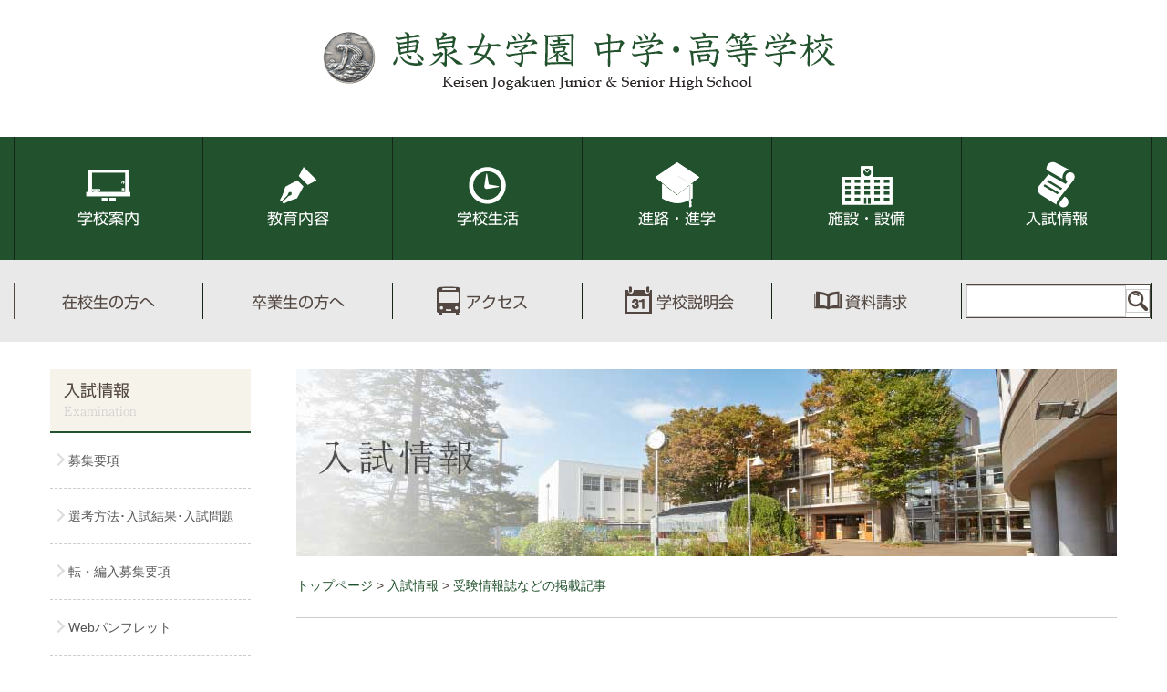

--- FILE ---
content_type: text/html; charset=UTF-8
request_url: https://www.keisen.jp/information/other_media.php
body_size: 8982
content:
<!doctype html>
<html lang="ja">
<head>
<meta http-equiv="X-UA-Compatible" content="IE=edge">
<meta charset="utf-8">
<!-- //author / description / keywords -->
<meta name="author" content="恵泉女学園 中学・高等学校">
<meta name="Description" content="受験情報サイトなど他媒体に「恵泉女学園中学・高等学校」の教育内容がとりあげられた記事を紹介します。" />
<meta name="Keywords" content="学外説明会,学外,説明会,相談,イベント,入学案内,恵泉,女学園,中学,高等学校,高校,私立,東京,世田谷" />
<!-- iPhone / Android -->
<meta name="format-detection" content="telephone=no,address=no,email=no">
<meta name="viewport" content="width=device-width">
<meta name="application-name" content="恵泉女学園中学・高等学校"/>
<title>受験情報誌などの掲載記事 | 入試情報 | 恵泉女学園 中学・高等学校</title>

<!-- favicon / icon -->
<link rel="icon" href="//www.keisen.jp/favicon.ico">

<!-- rss -->

<!-- css(pc) -->
<link rel="stylesheet" media="screen and (min-width: 768px)" href="/common2017/css/basic.css" />
<link rel="stylesheet" media="screen and (min-width: 768px)" href="/common2017/css/second.css" />
<link rel="stylesheet" media="screen and (min-width: 768px) and (max-width: 1250px)" href="/common2017/css/basic-tablet.css" />
<link rel="stylesheet" media="screen and (min-width: 768px)" href="css/local.css" />
<!-- css(smp) -->
<link rel="stylesheet" media="screen and (max-width: 767px)" href="/common2017/css_sp/basic.css">
<link rel="stylesheet" media="screen and (max-width: 767px)" href="/common2017/css_sp/second.css">
<link rel="stylesheet" media="screen and (max-width: 767px)" href="css/local_sp.css" />
<!-- css(print) -->
<link href="/common2017/css/basic.css" rel="stylesheet" media="print" />
<link href="/common2017/css/second.css" rel="stylesheet" media="print" />
<link rel="stylesheet" href="css/local.css" type="text/css" media="print" />
<!--[if lt IE 9]>
	<script src="//cdnjs.cloudflare.com/ajax/libs/html5shiv/3.7.2/html5shiv.min.js"></script>
	<script src="//cdnjs.cloudflare.com/ajax/libs/respond.js/1.4.2/respond.min.js"></script>
	<![endif]--> 

<!-- 説明会バナー表示 -->

<!-- google analytics -->
<!-- Google Tag Manager -->
<script>(function(w,d,s,l,i){w[l]=w[l]||[];w[l].push({'gtm.start':
new Date().getTime(),event:'gtm.js'});var f=d.getElementsByTagName(s)[0],
j=d.createElement(s),dl=l!='dataLayer'?'&l='+l:'';j.async=true;j.src=
'https://www.googletagmanager.com/gtm.js?id='+i+dl;f.parentNode.insertBefore(j,f);
})(window,document,'script','dataLayer','GTM-PTLZX8P');</script>
<!-- End Google Tag Manager --></head>

<body>
<header>
  <!-- Google Tag Manager (noscript) -->
<noscript><iframe src="https://www.googletagmanager.com/ns.html?id=GTM-PTLZX8P"
height="0" width="0" style="display:none;visibility:hidden"></iframe></noscript>
<!-- End Google Tag Manager (noscript) -->
<div id="header-wapper">
	<div id="slider">
		<!-- 説明会バナー表示ここから **************************************** -->
		<div id="setumeikai-nyuushi-flame">
			<div id="setumeikai_nyuushi" class="net-shutugan">
								<div id="setumeikai_nyuushi">
                                                        
				<a id="analytics-link-event-topmainimg02" href="https://mirai-compass.net/usr/keisenj/event/evtIndex.jsf"  target="_blank"><img src="https://www.keisen.jp/news/wp-content/uploads/2021/10/web_yoyaku_ha_kootiira.png" alt="説明会等イベント申込はこちら" width="340" class="bnr pc" /></a>
                                
				<a id="analytics-link-event-topmainimg02" href="https://mirai-compass.net/usr/keisenj/common/login.jsf"  target="_blank"><img src="https://www.keisen.jp/news/wp-content/uploads/2021/10/shutugan_uketukechu-43.png" alt="web出願受付中" width="340" class="bnr pc" /></a>
                        						<!--<img src="/common2017/images_sp/sp-top-bnr-event-demo.png" alt="イベントバナー" class="sp"/>-->
						<!--<a href="information/nyuushi-setumeikai_2016.php"><img src="/common2017/images/bnr-common-2016_10_doublen.png" alt="イベントバナー" class="sp"/></a>
						<a href="information/setumeikai_2016_1210.php"><img src="/common2017/images/bnr-common-2016_12_doublen.png" alt="イベントバナー" class="sp"/></a>-->
					</div>
												</div>
		<!-- 英語メニュー **************************************** -->
			<div id="english">
		<a href="/eng/">English</a>
     			</div>   
		</div>
		<!-- 説明会バナー表示ここまで **************************************** -->
	</div>
	<div id="header" class="pc">
        <div id="header-common">
        	<div id="title"> 
            	            	<a href="http://www.keisen.jp/"><img src="/common2017/images/title.png" alt="恵泉女学園 中学・高等学校" width="590" height="70" /></a>
            </div>
        </div>
       <!-- ナビゲーション表示ここから **************************************** -->
        <nav>
			<ul class="menu" id="nav">
            <li class="m02">
                <a href="/introduction/">学校案内</a>
                <ul class="child">
                    <li><a href="/introduction/">恵泉女学園について</a></li>
                    <li><a href="/introduction/mind.php">恵泉のこころ</a></li>
                    <li><a href="/introduction/principal.php">校長ブログ</a></li>
                    <li><a href="/introduction/school-song.php">校歌・校章</a></li>
					<li><a href="/digital/" target="_blank">Webパンフレット</a></li>
                    <li><a href="/introduction/access.php">交通アクセス</a></li>
                </ul>
            </li>
            <li class="m03"><a href="/education/">教育内容</a>
                <ul class="child">
                    <li><a href="/education/">教育方針・目標</a></li>
                    <li><a href="/education/manabi.php">恵泉の学び</a></li>
					<li><a href="/education/curriculum.php">カリキュラム</a></li>
					<li><a href="/educational_contents_video/">動画で紹介する恵泉</a></li>
                    <li><a href="/education/think.php">考える恵泉</a></li>
                    <li><a href="/education/english.php">英語の恵泉</a></li>
					                    <li><a href="/education/media-education.php">メディアリテラシー教育</a></li>
                    <li><a href="/education/kyouka-kyouiku.php">教科教育</a></li>
                    <li><a href="/education/christ.php">キリスト教教育</a></li>
                    <li><a href="/education/engei.php">園芸の恵泉</a></li>
                    <li><a href="/education/s-park.php">特別講座「S-Park」</a></li>
                    <li><a href="/education/student-day.php">生徒の1日</a></li>
                </ul>
            </li>
            <li class="m04"><a href="/life/">学校生活</a>
                <ul class="child">
                    <li><a href="/life/">年間スケジュール</a></li>
                    <li><a href="/life/event.php">6年間の学校行事</a></li>
                    <li><a href="/life/global.php">留学</a></li>
                    <li><a href="/life/club.php">クラブ・課外活動</a></li>
                    <li><a href="/life/students-association.php">信和会（生徒会）</a></li>
                    <li><a href="/category/diary/">恵泉ダイアリー</a></li>
                    <li><a href="/life/media-center-news.php">メディアセンター<br />アクティビティ</a></li>
                    <li><a href="/life/kanwa.php">感話</a></li>
                    <li><a href="/gakunai/">在校生・保護者の方へ</a></li>
                    <li><a href="/life/graduate.php">卒業生の方へ</a></li>
                    <li><a href="/life/qa.php">Q&amp;A</a></li>
                </ul>
            </li>
            <li class="m05"><a href="/course/">進路・進学</a>
                <ul class="child">
                    <li><a href="/course/">進路指導</a></li>
                    <li><a href="/category/admission/">進路指導ニュース</a></li>
					<li><a href="/course/course.php">進学実績</a></li>
                    <li><a href="/message-from-alumni/">卒業生の声</a></li>
                </ul>
            </li>
            <li class="m06"><a href="/facilities/">施設・設備</a>
                <ul class="child">
                    <li><a href="/facilities/">施設紹介</a></li>
                    <li><a href="/facilities/media-center.php">メディアセンター</a></li>
                    <li><a href="/facilities/security.php">安全対策</a></li>
					<li><a href="/facilities/campusviewing.php">Campus Viewing</a></li>
                </ul>
            </li>
            <li class="m07"><a href="/information/">入試情報</a>
                <ul class="child">
                    <li><a href="/information/">募集要項</a></li>
                   <li><a href="/information/result.php">選考方法・入試結果・入試問題</a></li>
                    <li><a href="/information/transfer.php">転・編入募集要項</a></li>
										<li><a href="/digital/" target="_blank">WEBパンフレット</a></li>
                    <li><a id="analytics-link-briefing-mainmenu" href="/information/briefing.php">年間説明会スケジュール</a></li>
                    <li><a href="/information/gakugai.php">学外説明会</a></li>
                    <li><a href="/information/examination.php">受験を考える方へ</a></li>
                                       <li><a href="/information/kengaku.php">学校見学</a></li>
                                        <li><a href="/information/q-a.php">入試Q&amp;A</a></li>
                                        <li><a id="analytics-link-remind-mainmenu" href="https://mirai-compass.net/usr/keisenj/event/evtIndex.jsf" target="_blank">イベントリマインドメール</a></li>
                    <li><a href="/information/other_media.php">受験情報誌などの掲載記事</a></li>
                </ul>
            </li>
            </ul>
		</nav>
    	<!-- ナビゲーション表示ここまで **************************************** -->
    </div>
    <!-- ヘッダーここまで /#header -->
	<div id="header-sub" class="pc">
		<!-- サブナビゲーション表示ここから **************************************** -->
		<nav>
			<ul class="menu-sub" id="nav-sub">
				<li class="ms01"><a href="/gakunai/">在校生の方へ</a></li>
				<li class="ms02"><a href="/life/graduate.php">卒業生の方へ</a></li>
				<li class="ms03"><a href="/introduction/access.php">アクセス</a></li>
				<li class="ms04"><a href="/information/briefing.php">学校説明会</a></li>
				<li class="ms05"><a href="/form_siryo/">資料請求</a></li>
				<li class="ms06">
					<div id="kensaku">
					<form method="get" action="https://www.google.co.jp/search" id="cse-search-box">
						<input type="hidden" name="hl" value="ja" />
						<input type="hidden" name="as_sitesearch" value="www.keisen.jp/" />
						<input type="hidden" name="ie" value='UTF-8' />
						<input type="hidden" name="oe" value='UTF-8' />
						<dl>
							<dt><input type="text" name="q" id="q" maxlength="177"  placeholder="" /></dt>
							<dd>
							<input type="image" name="btSearch" id="btSearch" src="/common2017/images/ico_search.png" alt="検索" class="rollover" />
							</dd>
						</dl>
					</form>
					</div>
				</li>
			</ul>
		</nav>
		<!-- サブナビゲーション表示ここまで **************************************** -->
	</div>
</div>
<div id="header" class="smp">
	<div class="title_menu">
		<div id="title">
			<a href="/"><img src="/common2017/images/title.png" alt="恵泉女学園 中学・高等学校" /></a>
		</div>
		<div id="g-menu-wapper">
			<ul id="g-menu">
				<li class="button-toggle"><img src="/common2017/images_sp/icon-menu.png" /></li>
			</ul>
		</div>
	</div> 
<!-- プルダウンメニュー -->
<div class="menu_sp clearFix">
	<ul class="icon_top clearfix-sp button-toggle button-toggle-top">
		<li class="sp_inmenu_02"><a href="/information/briefing.php">学校説明会</a></li>
		<li class="sp_inmenu_03"><a href="/form_siryo/">資料請求</a></li>
		<li class="sp_inmenu_04"><img src="/common2017/images_sp/sp_inmenu_04.png" width="144" height="143" alt="閉じる"/></li>
	</ul>
	<ul id="main_menu" class="clear">
		<li><a href="#">学校案内<span></span></a>
			<ul>
				<li class="harf"><a href="/introduction/">恵泉女学園について<span></span></a></li>
				<li class="harf"><a href="/introduction/mind.php">恵泉のこころ<span></span></a></li>
				<li class="harf"><a href="/introduction/principal.php">校長ブログ<span></span></a></li>
				<li class="harf"><a href="/introduction/school-song.php">校歌・校章<span></span></a></li>
				<li class="harf"><a href="/digital/" target="_blank">Webパンフレット</a><span></span></a></li>
				<li class="harf"><a href="/introduction/access.php">交通アクセス<span></span></a></li>
			</ul>
		</li>
		<li><a href="#">教育内容<span></span></a>
			<ul>
				<li class="harf"><a href="/education/">教育方針・目標<span></span></a></li>
				<li class="harf"><a href="/education/manabi.php">恵泉の学び<span></span></a></li>
				<li class="harf"><a href="/education/curriculum.php">カリキュラム<span></span></a></li>
				<li class="harf"><a href="/educational_contents_video/">動画で紹介する恵泉<span></span></a></li>
				<li class="harf"><a href="/education/think.php">考える恵泉<span></span></a></li>
				<li class="harf"><a href="/education/english.php">英語の恵泉<span></span></a></li>
								<li class="harf"><a href="/education/media-education.php">メディアリテラシー教育<span></span></a></li>
				<li class="harf"><a href="/education/kyouka-kyouiku.php">教科教育<span></span></a></li>
				<li class="harf"><a href="/education/christ.php">キリスト教教育<span></span></a></li>
				<li class="harf"><a href="/education/engei.php">園芸の恵泉<span></span></a></li>
				<li class="harf"><a href="/education/s-park.php">特別講座「S-Park」<span></span></a></li>
				<li class="harf"><a href="/education/student-day.php">生徒の1日<span></span></a></li>
			</ul>
		</li>
		<li><a href="#">学校生活<span></span></a>
			<ul>
				<li class="harf"><a href="/life/">年間スケジュール<span></span></a></li>
				<li class="harf"><a href="/life/event.php">6年間の学校行事<span></span></a></li>
				<li class="harf"><a href="/life/global.php">留学<span></span></a></li>
				<li class="harf"><a href="/life/club.php">クラブ・課外活動<span></span></a></li>
				<li class="harf"><a href="/life/students-association.php">信和会（生徒会）<span></span></a></li>					
				<li class="harf"><a href="/category/diary/">恵泉ダイアリー<span></span></a></li>
				<li class="harf"><a href="/life/media-center-news.php">メディアセンターアクティビティ<span></span></a></li>
				<li class="harf"><a href="/life/kanwa.php">感話<span></span></a></li>
				<li class="harf"><a href="/gakunai/">在校生・保護者の方へ<span></span></a></li>
				<li class="harf"><a href="/life/graduate.php">卒業生の方へ<span></span></a></li>
				<li class="harf"><a href="/life/qa.php">Q&amp;A<span></span></a></li>
			</ul>
		</li>
		<li><a href="#">進路・進学<span></span></a>
			<ul>
				<li class="harf"><a href="/course/">進路指導<span></span></a></li>
				<li class="harf"><a href="/category/admission/">進路指導ニュース<span></span></a></li>
				<li class="harf"><a href="/course/course.php">進学実績<span></span></a></li>
				<li class="harf"><a href="/message-from-alumni/">卒業生の声<span></span></a></li>
			</ul>
		</li>
		<li><a href="#">施設・設備<span></span></a>
			<ul>
				<li class="harf"><a href="/facilities/">施設紹介<span></span></a></li>
				<li class="harf"><a href="/facilities/media-center.php">メディアセンター<span></span></a></li>
				<li><a href="/facilities/security.php">安全対策<span></span></a></li>
				<li><a href="/facilities/campusviewing.php">Campus Viewing<span></span></a></li>
			</ul>
		</li>
		<li><a href="#">入試情報<span></span></a>
			<ul>
				<li class="harf"><a href="/information/">募集要項<span></span></a></li>
								<li class="harf"><a href="/information/result.php">選考方法・入試結果・入試問題<span></span></a></li>
				<li class="harf"><a href="/digital/" target="_blank">Webパンフレット</a><span></span></a></li>
				<li class="harf"><a href="/information/transfer.php">転・編入募集要項<span></span></a></li>
				<li class="harf"><a id="analytics-link-briefing-sp-mainmenu" href="/information/briefing.php">年間説明会スケジュール<span></span></a></li>
				<li class="harf"><a href="/information/gakugai.php">学外説明会<span></span></a></li>
				<li class="harf"><a href="/information/examination.php">受験を考える方へ<span></span></a></li>
								<li class="harf"><a href="/information/kengaku.php">学校見学<span></span></a></li>
				<li class="harf"><a href="/information/q-a.php">入試Q&amp;A<span></span></a></li>
								<li><a id="analytics-link-remind-mainmenu-sp" href="https://mirai-compass.net/usr/keisenj/event/evtIndex.jsf" target="_blank">イベントリマインドメール</a></li>
				<li><a href="/information/other_media.php">受験情報誌などの掲載記事</a></li>
			</ul>
		</li>
		<li><a href="http://www.keisen.jp/eng/">English</a></li>
	</ul><!-- main_menu -->
	<div class="bnr clearFix">
				<a href="/digital/" target="_blank"><img src="/common2017/images/sub-bnr-pan2026@2x.webp" alt="恵泉女学園中学・高等学校学校案内WEBパンフレット"/></a>
		<a href="/facilities/campusviewing.php"><img src="/common2017/images/sub-bnr-movie.png" alt="Campus Viewing"/></a>
	</div>
	<div id="kensaku">
	<form method="get" action="https://www.google.co.jp/search" id="cse-search-box" class="clear">
		<input type="hidden" name="hl" value="ja" />
		<input type="hidden" name="as_sitesearch" value="www.keisen.jp/" />
		<input type="hidden" name="ie" value='UTF-8' />
		<input type="hidden" name="oe" value='UTF-8' />
		<dl>
			<dt><input type="text" name="q" id="q" maxlength="177"  placeholder="" /></dt>
			<dd>
			<input type="image" name="btSearch" id="btSearch" src="/common2017/images/ico_search.png" alt="検索" class="rollover" />
			</dd>
		</dl>
	</form>
	</div>
	<div>
	<ul id="sub-g-menu" class=" clearFix">
		<li class="harf"><a href="/etc/sitemap.php">サイトマップ</a></li>
		<li class="harf"><a href="/introduction/access.php">アクセス</a></li>
		<li class="harf"><a href="/gakunai/">在校生の方へ</a></li>
		<li class="harf"><a href="/life/graduate.php">卒業生の方へ</a> </li>
	</ul>
	<div class="clear"></div>
	</div>
	<div class="button-toggle modoru">閉じる</div>
</div><!-- menu_sp -->
</div><!-- #header -->
</header>
<div id="wrap" class="wrap">
  <article>
        <div id="main-contents" class="clearfix"> 
      <!-- メインコンテンツここから -->
      <div id="con-right" class="clearfix"> 
        <!-- 右側コンテンツここから -->
        <div id="sub-main-img"> <img src="images/sub-main2022.jpg" alt="入学案内" /> </div>
        <div id="pan"> <a href="/">トップページ</a>&nbsp;&gt;&nbsp;<a href="/information/">入試情報</a>&nbsp;&gt;&nbsp;<a href="/information/other_media.php">受験情報誌などの掲載記事</a> </div>
        <div id="index"><!-- PAGE ID　ここから -->
          <div class="page-title">
            <h1>受験情報誌などの掲載記事</h1>
          </div>
          <h2 class="sub">受験情報サイトなど他媒体に「恵泉女学園中学・高等学校」の教育内容が<br />
            とりあげられた記事を紹介します。</h2>
          <table style="width: 100%" class="base">
            <tr>
              <th width="70%" class="koi">記事名</th>
              <th width="20%" class="koi">掲載媒体</th>
              <th width="10%" class="koi">掲載日</th>
            </tr>
			  <tr>
              <th><a href="https://jsbs2012.jp/poten/featured-schools/keisen/" target="_blank">自ら考え発信する力を重視する「恵泉女学園中学・高等学校」の教育　中高一貫校</a>
                </th>
              <td align="center" style="height: 60px;" bgcolor="#f8f8f8">ぽてん</td>
              <td align="center">2024年5月</td>
            </tr>
			  <tr>
              <th> <a href="https://diamond.jp/articles/-/337782" target="_blank">【恵泉女学園高校】華麗なる卒業生人脈！みずほFG取締役会議長の小林いずみ、小説家の加藤幸子、元NHKアナの内藤裕子…</a>
                </th>
              <td align="center" style="height: 60px;" bgcolor="#f8f8f8">ダイヤモンドオンライン</td>
              <td align="center">2024年1月</td>
            </tr>
			  <tr>
              <th> <a href="https://univ-online.com/rank5/y2023/r1950009/" target="_blank">図書館が充実している中高一貫校ランキング</a>
                </th>
              <td align="center" style="height: 60px;" bgcolor="#f8f8f8">大学通信ONLINE</td>
              <td align="center">2023年10月</td>
            </tr>
            <tr>
              <th> <a href="https://www.yomiuri.co.jp/kyoiku/support/information/CO037131/20230403-OYT8T50080/" target="_blank">【特集】先輩の講演から「自ら考え、発信する」勇気を受け取る･･･</a>
                </th>
              <td align="center" style="height: 60px;" bgcolor="#f8f8f8">読売新聞オンライン</td>
              <td align="center">2023年4月</td>
            </tr>
            <tr>
              <th><a href="https://www.yomiuri.co.jp/kyoiku/support/information/CO037131/20220112-OYT8T50036/" target="_blank">【特集】学びの場として進化を続ける「メディアセンター」</a>
                </th>
              <td align="center" style="height: 60px;" bgcolor="#f8f8f8">読売新聞オンライン</td>
              <td align="center">2022年1月</td>
            </tr>
            <tr>
              <th><a href="https://www.yomiuri.co.jp/kyoiku/support/ranger/20201201-OYT8T50063/" target="_blank">恵泉女学園の畑で人生に必要な知恵を学ぶ…<br />
                辛酸なめ子＜３５＞</a>
                </th>
              <td align="center" style="height: 60px;" bgcolor="#f8f8f8">読売新聞オンライン</td>
              <td align="center">2020年12月</td>
            </tr>
            <tr>
              <th>おうちのひとといっしょに解いてみよう<a href="/news/wp-content/uploads/2020/11/解答-1.jpeg" target="_blank">［解答］</a>
                </th>
              <td align="center" style="height: 60px;" bgcolor="#f8f8f8">私立中高進学通信小１〜小３</td>
              <td align="center">2020年10月</td>
            </tr>
            <tr>
              <th><a href="https://dual.nikkei.com/atcl/column/17/101200003/061900271/" target="_blank">「自ら考え、発信する力」を培い、大学、そして未来へ</a>
                </th>
              <td align="center" style="height: 60px;" bgcolor="#f8f8f8">日経DUAL</td>
              <td align="center">2019年8月</td>
            </tr>
            <tr>
              <th><a href="https://www.inter-edu.com/special/t-keisen/" target="_blank">－みんなに居場所がある！－<br />
                生徒が紹介する恵泉の魅力的な施設と学習環境</a>
                </th>
              <td align="center" style="height: 60px;" bgcolor="#f8f8f8">インターエデュ・ドットコム</td>
              <td align="center">2019年2月</td>
            </tr>
            <tr>
              <th><a href="https://www.inter-edu.com/special/c-keisen_ohyu/" target="_blank">恵泉女学園・鷗友学園校長の教育対談！ <br />
                経堂の地で「女子教育・園芸・グローバル教育」を語る </a>
                </th>
              <td align="center" style="height: 60px;" bgcolor="#f8f8f8">インターエデュ・ドットコム</td>
              <td align="center">2018年6月</td>
            </tr>
            <tr>
              <th><a href="https://www.inter-edu.com/special/t-keisen-171114/" target="_blank">豊かな人間性と思いやりの心をはぐくむ「園芸の恵泉」</a>
                </th>
              <td align="center" style="height: 60px;" bgcolor="#f8f8f8">インターエデュ・ドットコム</td>
              <td align="center">2017年11月</td>
            </tr>
            <tr>
              <th><a href="https://www.inter-edu.com/special/t-keisen-161122/" target="_blank">自ら考え、発信する力が育つ！<br />
                “自分らしさ”を大事にする恵泉の学び</a>
                </th>
              <td align="center" style="height: 60px;" bgcolor="#f8f8f8">インターエデュ・ドットコム</td>
              <td align="center">2017年7月</td>
            </tr>
            <tr>
              <th><a href="http://blog.meimonkai.co.jp/tyuugakujuken/1257/" target="_blank">実際に話を聞いて肌で感じた学校情報<br />
                第20回　恵泉女学園中学・高等学校</a></th>
              <td align="center"  style="height: 60px;" bgcolor="#f8f8f8">名門会</td>
              <td align="center">2017年7月</td>
            </tr>
            <tr>
              <th><a href="http://cocorocomeast.com/archives/1693" target="_blank">ガジュマルの木の下で読む人を育てる図書館<br />
                私学図書館ツアーズ　恵泉女学園中学・高等学校</a></th>
              <td align="center"  style="height: 60px;" bgcolor="#f8f8f8">ココロコミュEAST.</td>
              <td align="center">2017年3月</td>
            </tr>
            <tr>
              <th><a href="https://www.inter-edu.com/special/t-keisen-170228/" target="_blank">生徒の希望の進路を実現する恵泉女学園の教育</a></th>
              <td align="center"  style="height: 60px;" bgcolor="#f8f8f8">インターエデュ・ドットコム</td>
              <td align="center">2017年1月</td>
            </tr>
            <tr>
              <th><a href="https://www.schoolnetwork.jp/jhs/shingaku_tsushin/tsushin-201610/school-24.php" target="_blank">感謝の心を養う放課後の学びの場</a></th>
              <td align="center"  style="height: 60px;" bgcolor="#f8f8f8">スクールポット</td>
              <td align="center">2016年10月</td>
            </tr>
            <tr>
              <th><a href="https://www.u-presscenter.jp/2016/11/post-36385.html" target="_blank">恵泉女学園中学・高等学校がドイツのケルン大学と<br />
                「日本語教育課程教育実習の受入」協定を締結</a></th>
              <td align="center"  style="height: 60px;" bgcolor="#f8f8f8">大学プレスセンター</td>
              <td align="center">2016年10月</td>
            </tr>
            <tr>
              <th><a href="https://www.inter-edu.com/special/t-keisen-170613/" target="_blank">「考える恵泉」の教育</a></th>
              <td align="center"  style="height: 60px;" bgcolor="#f8f8f8">インターエデュ・ドットコム</td>
              <td align="center">2016年10月</td>
            </tr>
            <tr>
              <th><a href="https://www.schoolnetwork.jp/jhs/shingaku_tsushin/tsushin-201607/school-20.php" target="_blank">芽ばえ、花開く時期は一人ひとり異なります<br />
                環境・聞く・待つことが大切です</a></th>
              <td align="center"  style="height: 60px;" bgcolor="#f8f8f8">スクールポット</td>
              <td align="center">2016年1月</td>
            </tr>
            <tr>
              <th><a href="https://dot.asahi.com/aera/2016011700015.html" target="_blank">「自然と感謝の気持ちが」心を育てるキリスト教学校<br />
                日本に多大な影響も</a></th>
              <td align="center"  style="height: 60px;" bgcolor="#f8f8f8">AERA</td>
              <td align="center">2016年1月</td>
            </tr>
            <tr>
              <th><a href="https://www.schoolnetwork.jp/jhs/shingaku_tsushin/tsushin-201512/school-1.php" target="_blank">社会のために“自分ができること”を考えるクリスマス<br />
                クリスマス礼拝＆活動</a></th>
              <td align="center"  style="height: 60px;" bgcolor="#f8f8f8">スクールポット</td>
              <td align="center">2016年12月</td>
            </tr>
          </table>
          
          <!--<p class="text_red">2016年度入試のための学外説明会は、すべて終了いたしました。</p>--> 
          <br>
          <br>
        </div>
        <!-- PAGE ID　ここまで --> 
        
        <!-- フッターナビ読み込み -->
        

                    
        <!-- #con-right 右側コンテンツここまで --> 
      </div>
      <div id="con-left"> 
        <!-- ひ左側コンテンツここから -->
        
        <nav>
  <dl class="sub-menu">
    <dt>入試情報&nbsp;<span class="sp con">コンテンツ</span><br>
      <span class="en">Examination</span></dt>
    <dd><a href="/information/index.php">募集要項</a></dd>
    <dd><a href="/information/result.php">選考方法･入試結果･入試問題</a></dd>
    <dd><a href="/information/transfer.php">転・編入募集要項</a></dd>
		  <dd><a href="/digital/">Webパンフレット</a></dd>
    <dd><a href="/information/briefing.php">年間説明会スケジュール</a></dd>
    <dd><a href="/information/gakugai.php">学外説明会</a></dd>
    <dd><a href="/information/examination.php">受験を考える方へ</a></dd>
    <!--<dd><a href="/information/kikokusei.php">帰国生対象入試</a></dd>-->
    <dd><a href="/information/kengaku.php">学校見学</a></dd>
    <!--<dd><a href="#">説明会申込み</a></dd>-->
    <dd><a href="/information/q-a.php">入試Q&amp;A</a></dd>
	      <dd><a href="https://mirai-compass.net/usr/keisenj/event/evtIndex.jsf" target="_blank">イベントリマインドメール</a></dd>
    <dd><a href="/information/other_media.php">受験情報誌などの掲載記事</a></dd>
  </dl>
</nav>
        <div class="bnr-box">
    <div id="setumeikai">
            <a href="https://mirai-compass.net/usr/keisenj/event/evtIndex.jsf"  target="_blank"><img src="https://www.keisen.jp/news/wp-content/uploads/2021/10/web_yoyaku_ha_kootiira.png" alt="説明会等イベント申込はこちら" width="100%" class="bnr pc" /></a>
        <a href="https://mirai-compass.net/usr/keisenj/event/evtIndex.jsf"  target="_blank"><img src="https://www.keisen.jp/news/wp-content/uploads/2021/10/web_yoyaku_ha_kootiira.png" alt="説明会等イベント申込はこちら" width="100%" class="bnr sp" /></a>
        <a href="https://mirai-compass.net/usr/keisenj/common/login.jsf"  target="_blank"><img src="https://www.keisen.jp/news/wp-content/uploads/2021/10/shutugan_uketukechu-43.png" alt="web出願受付中" width="100%" class="bnr pc" /></a>
        <a href="https://mirai-compass.net/usr/keisenj/common/login.jsf"  target="_blank"><img src="https://www.keisen.jp/news/wp-content/uploads/2021/10/shutugan_uketukechu-43.png" alt="web出願受付中" width="100%" class="bnr sp" /></a>
      </div>
    <a href="/facilities/campusviewing.php"><img src="/common2017/images/sub-bnr-movie.png" alt="Campus Viewing" class="pc" /></a> <a href="/digital/" arget="_blank"><img src="/common2017/images/sub-bnr-pan2026@2x.webp" alt="WEBパンフレット"  class="pc" /></a> <a href="/facilities/media-center.php"><img src="/common2017/images/sub-bnr-seitokai.png" alt="メディアセンター"  class="pc" /></a> <a href="/life/students-association.php"><img src="/common2017/images/sub-bnr-media.png" alt="信和会（生徒会）"  class="pc" /></a>
</div>
        
        <!-- #con-left 左側コンテンツここまで --> 
      </div>
      
      <!-- メインコンテンツここまで #main-contents --> 
    </div>
      </article>
    <article>
    
<div class="sideWrap pc">


<ul class="side">
<li><a id="analytics-link-siryou-rightnavi" href="/form_siryo/"><img src="/common2017/images/side_ico_menu1.png" width="84" height="78" /></a></li>
<li><a id="analytics-link-briefing-rightnavi" href="/information/briefing.php"><img src="/common2017/images/side_ico_menu2.png" width="84" height="78" /></a></li>
<li><a id="analytics-link-briefing-rightnavi" href="/education/manabi.php"><img src="/common2017/images/side_ico_menu3.png" width="84" height="78" /></a></li>
</ul>

</div>





  </article>
</div>
<footer>
  	<div id="footer">
    	<nav>
		<!-- フッターメニューここから #footer-line1 -->
    	<div id="footer-line1">
        
			<ul>
				<li><a href="/">トップページ</a></li>
				<li><a id="analytics-link-siryou-footer01" href="/form_siryo/">資料請求</a></li>
				<li><a id="analytics-link-briefing-footer01" href="/information/briefing.php">説明会日程</a></li>
				<li><a href="/introduction/access.php">交通アクセス</a></li>
				<li><a href="/form_inquiry/">お問い合わせ</a></li>
				<li><a href="/etc/sitemap.php">サイトマップ</a></li>
				<li><a href="/saiyou/">採用情報</a></li>
				<li><a href="/gakunai/">保護者・在校生向けサイト</a></li>
				<li class="footer-ico-sns">
					<a href="https://twitter.com/Keisen_jogakuen" title="恵泉女学園 中学・高等学校 Twitter" target="new"><img src="/common2017/images/nav_ico_tw.png" alt="恵泉女学園 中学・高等学校 Twitter" /></a>
					<a href="https://www.facebook.com/keisen.jhsh" title="恵泉女学園 中学・高等学校 facebook" target="new"><img src="/common2017/images/nav_ico_fb.png" alt="恵泉女学園 中学・高等学校 facebook" /></a>
				</li>
			</ul>
        </div>
		<!-- フッターメニューここまで #footer-line1 -->
		<!-- フッターメニューここから #footer-line2 -->
    	<div id="footer-line2" class="clearfix pc">
			<div class="footer-line2-inner">
                <dl>
					<dt><a href="/introduction/">学校案内</a></dt>
					<dd><a href="/introduction/">恵泉女学園について</a></dd>
					<dd><a href="/introduction/mind.php">恵泉のこころ</a></dd>
					<dd><a href="/introduction/principal.php">校長ブログ</a></dd>
					<dd><a href="/introduction/school-song.php">校歌・校章</a></dd>
					<dd><a href="/digital/">WEBパンフレット</a></dd>
					<dd><a href="/introduction/access.php">交通アクセス</a></dd>
                </dl>
                <dl>
                	<dt><a href="/education/">教育内容</a></dt>
                    <dd><a href="/education/">教育方針・目標</a></dd>
                    <dd><a href="/education/manabi.php">恵泉の学び</a></dd>
					<dd><a href="/education/curriculum.php">カリキュラム</a></dd>
					<dd><a href="/educational_contents_video/">動画で紹介する恵泉</a></dd>
                    <dd><a href="/education/think.php">考える恵泉</a></dd>
                    <dd><a href="/education/english.php">英語の恵泉</a></dd>
					                    <dd><a href="/education/media-education.php">メディアリテラシー教育</a></dd>
                    <dd><a href="/education/kyouka-kyouiku.php">教科教育</a></dd>
                    <dd><a href="/education/christ.php">キリスト教教育</a></dd>
                    <dd><a href="/education/engei.php">園芸の恵泉</a></dd>
                    <dd><a href="/education/s-park.php">特別講座「S-Park」</a></dd>
                    <dd><a href="/education/student-day.php">生徒の1日</a></dd>
                </dl>
                <dl>
                	<dt><a href="/life/">学校生活</a></dt>
                    <dd><a href="/life/">年間スケジュール</a></dd>
                    <dd><a href="/life/event.php">６年間の学校行事</a></dd>
                    <dd><a href="/life/global.php">留学</a></dd>
                    <dd><a href="/life/club.php">クラブ・課外活動</a></dd>
                    <dd><a href="/life/students-association.php">信和会（生徒会）</a></dd>
                    <dd><a href="/category/diary/">恵泉ダイアリー</a></dd>
                    <dd><a href="/life/media-center-news.php">メディアセンターアクティビティ</a></dd>
                    <dd><a href="/life/kanwa.php">感話</a></dd>
                    <dd><a href="/gakunai/">在校生・保護者の方へ</a></dd>
                    <dd><a href="/life/graduate.php">卒業生の方へ</a></dd>
                    <dd><a href="/life/qa.php">Q&amp;A</a></dd>
                </dl>
            
                <dl>
               	  <dt><a href="/course/">進路・進学</a></dt>
                    <dd><a href="/course/">進路指導</a></dd>
					<dd><a href="/category/admission/">進路指導ニュース</a></dd>
                    <dd><a href="/course/course.php">進学実績</a></dd>
                    <dd><a href="/message-from-alumni/">卒業生の声</a></dd>

                </dl>
                
                <dl>
               	  <dt><a href="/facilities/">施設・設備</a></dt>
                    <dd><a href="/facilities/">施設紹介</a></dd>
                    <dd><a href="/facilities/media-center.php">メディアセンター</a></dd>
                    <dd><a href="/facilities/security.php">安全対策</a></dd>
					<dd><a href="/facilities/campusviewing.php">Campus Viewing</a></dd>
                </dl>
            

                <dl>
                	<dt><a href="/information/">入試情報</a></dt>
                    <dd><a href="/information/">募集要項</a></dd>
                    <dd><a href="/information/result.php">選考方法・入試結果・入試問題</a></dd>
                    <dd><a href="/information/transfer.php">転・編入募集要項</a></dd>
					 					<dd><a href="/digital/">WEBパンフレット</a></dd>
                    <dd><a id="analytics-link-briefing-footermenu" href="/information/briefing.php">年間説明会スケジュール</a></dd>
                    <dd><a href="/information/gakugai.php">学外説明会</a></dd>
                    <dd><a href="/information/examination.php">受験を考える方へ</a></dd>
                                        <dd><a href="/information/kengaku.php">学校見学</a></dd>
                    <!--<dd><a href="#">説明会申込み</a></dd>-->
                    <dd><a href="/information/q-a.php">入試Q&amp;A</a></dd>
                                        <dd><a id="analytics-link-remind-footermenu" href="https://mirai-compass.net/usr/keisenj/event/evtIndex.jsf" target="_blank">イベントリマインドメール</a></dd>
                    <dd><a href="/information/other_media.php">受験情報誌などの掲載記事</a></dd>
                </dl>
			</div>
        </div>
		<!-- フッターメニューここまで #footer-line2 -->
        </nav>
		<!-- フッターメニューここから#footer-line3 -->
    	<div id="footer-line3" class="clearfix">
			<div class="footer-line3-inner">
				<ul>
					<li><a href="https://keisenjogakuen.jp/" target="_blank"><span>学校法人 恵泉女学園</span></a></li>
					<li><a href="https://keisenjogakuen.jp/keisenkai/" target="_blank"><span>恵泉会・恵泉会友の会</span></a></li>
				</ul>
			</div>
        </div>
        <!-- フッターメニューここまで #footer-line3 -->

	<!-- フッター 外部説明会バナー#footer-line4 -->
				
<span id="footer-line3" class="clearfix" style="text-align: center;">
	&nbsp;&nbsp;
		
		
</span>

		<!-- フッターメニューここから#footer-line3 -->
    	<div id="footer-line4" class="clearfix">

			<div class="footer-line4-inner">

				<h2><img src="/common2017/images/title_footer.png" alt="恵泉女学園 中学・高等学校" width="451" height="66" /></h2>
				<aside>〒156-8520　東京都世田谷区船橋5-8-1&nbsp;&nbsp;<br class="smp" />TEL：03-3303-2115　FAX：03-3303-9644</aside>

			</div>
			<p class="copy">copyright(c) . All rights reserved by Keisen Jogakuen Junior &amp; Senior High School..</p>

        </div>
        <!-- フッターメニューここまで #footer-line3 -->
    
    
	<!-- フッターここまで #footer -->
    </div>

</footer>

<!-- jQuery -->
<script src="https://ajax.googleapis.com/ajax/libs/jquery/3.2.1/jquery.min.js"></script>

<!-- web fontsの読込み -->
<script type="text/javascript" src="//typesquare.com/accessor/script/typesquare.js?LHIRGJQO2KU%3D" charset="utf-8"></script>

<!-- 共通右メニュー -->
<script src="/common2017/js/animation.js"></script>

<!-- プルダウンメニュー -->
<script src="/common2017/js/pull-down/pull-down.js"></script>

<!-- スマートフォン用メニュー -->
<script src="/common2017/js/sp-menu.js"></script>

<!-- スムーズスクロール -->
<script>
$(function(){
	$('a[href^="#"]:not(#tab a)').click(function(){
		var speed = 500;
		var href= $(this).attr("href");
		var target = $(href == "#" || href == "" ? 'html' : href);
		var position = target.offset().top;
		$("html, body").animate({scrollTop:position}, speed, "swing");
		return false;
	});
});
</script>

<!-- スクロール時のグローバルメニュー表示 -->
<script>
$(document).ready(function() {
	var $win = $(window),
	    $cloneNav = $('#header nav').clone().addClass('clone-nav').appendTo('body'),
	    showClass = 'is-show';

	$win.on('load scroll', function() {
		var value = $(this).scrollTop();
		if ( value > 700 ) {
			$cloneNav.addClass(showClass);
		} else {
			$cloneNav.removeClass(showClass);
		}
	});
});
</script>

<!-- analyticsのイベント追跡？コード -->
<script>
$(function(){
 	$("a").click(function(){
 		var next_url = $(this).attr('href');
 		if(next_url.indexOf('http') == -1){
 		}else if(next_url.indexOf('https://www.keisen.jp/') == 0){
 		}else{
			ga('send', 'event', 'link' ,'click', next_url, 1);
 		}
 	});
});
</script></body>
</html>

--- FILE ---
content_type: text/css
request_url: https://www.keisen.jp/information/css/local.css
body_size: 3920
content:
/* CSS Document */

#sub-main-img-op{
	/*width: 700px;
	height: 200px;*/
	margin: 0 0 20px 0;
}
	#sub-main-img-op:after {
		background: none;
	}

#index h3.nyusi, table.base th.nyusi{
	padding:10px 0;
	text-align:center;
	background-color:#22522d;
	font-size:16px;
	font-weight:bold;
	color:#ffffff;
	margin:0 0 5px 0;
}

#index h3.nyusi span, table.base th.nyusi span{
	font-size:14px;
	font-weight:normal;
}

#index .left{
	width:48%;
	float:left;
}

#index .right{
	width:48%;
	float:right;
}

#index .arrow{
	text-align:center;
	clear:both;
	margin:10px 0;
}

#briefing{
	text-align:center;
}

#briefing .op-index-box {
	margin:10px auto 80px auto;
	text-align:center;
	width:95%;
}

#briefing .op-index-box ul {
	margin:0 0 15px 0;
	padding:0px;
	border-top:dotted 1px #aaa;
	border-left:dotted 1px #aaa;
	box-sizing: border-box;
}



#briefing .op-index-box li {
	float:left;
	width:50%;
	margin:0;
	padding: 20px 10px;
	border-bottom:dotted 1px #aaa;
	border-right:dotted 1px #aaa;
	font-size:16px;
	font-weight: normal;
	text-align:left;
	height: 150px;
}

#briefing .op-index-box li.long{
	width:100%;
}

#briefing .op-box{
	margin:10px auto 20px auto;
	text-align:center;
	width:95%;
}

#briefing .op-box h2{
	padding:0;
	margin:0 auto 0 auto;
	vertical-align:text-bottom;
}

#briefing .op-box h2.big{
	width:680px;
	height:300px;
	padding:0;
	margin:0 auto 25px auto;
	vertical-align:text-bottom;
}

#briefing .op-box h2.green-border{
	clear:both;
	border-radius: 6px;
	padding:8px 10px;
	text-align:left;
	color:#22522d;
	margin:20px 10px 25px 10px;
	font-weight:normal;
	font-size:16px;
	border:1px solid #22522d;
	height:auto;
	background-image:none;
	width:auto;
}

#briefing .op-box h2.green-bg {
	/*background-image:url(../../common2017/images/bg_h2_course.png);*/
	border-radius: 4px;
	padding:8px 10px;
	text-align:left;
	color:#ffffff;
	margin:20px 0 15px 0;
	font-weight:normal;
	font-size:16px;
	width:auto;
	min-height:30px;
	line-height:30px;
	background-image: -webkit-linear-gradient(transparent 80%, rgba(255, 255, 255, 0.1) 80%, rgba(255, 255, 255, 0.2) 100%),
					-webkit-linear-gradient(0deg, transparent 80%,rgba(255, 255, 255, 0.1) 80%, rgba(255, 255, 255, 0.2) 100%);
	background-image: linear-gradient(transparent 80%, rgba(255, 255, 255, 0.1) 80%, rgba(255, 255, 255, 0.2) 100%),
					liner-gradient(90deg, transparent 80%, rgba(255, 255, 255, 0.1) 80%, rgba(255, 255, 255, 0.2) 100%);
	background-color: #22522d;
	-webkit-background-size: 3px 3px;
	background-size: 3px 3px;
}

#briefing .op-box h2 img{
	margin:0;
	padding:0;
}

#briefing .remaindmail{
	background: #f6f4ea;
	border: 1px solid #ccc;
	border-top: none;
	font-weight:normal;
	margin:40px auto 40px auto;
	padding: 0 0 8px 0;
	text-align:left;
	width: 95%;
}
	#briefing .remaindmail h2 {
		margin: 0 0 15px 0;
	}
	#briefing .remaindmail p {
		padding: 10px;
	}

#briefing .op-box ul{
	margin:0 5px 15px 5px;
	padding:0px;
	border-top:dotted 1px #cccccc;
	border-left:dotted 1px #cccccc;
	box-sizing: border-box;
	-webkit-box-sizing: border-box;
	-moz-box-sizing: border-box;
}



#briefing .op-box li{
	float:left;
	width:50%;
	margin:0;
	padding:12px;
	border-bottom:dotted 1px #cccccc;
	border-right:dotted 1px #cccccc;
	box-sizing: border-box;
	-webkit-box-sizing: border-box;
	-moz-box-sizing: border-box;
	font-size:14px;
	text-align:left;
}

#briefing .op-box li.long{
	width:100%;
}

#briefing .op-box h4{
	margin:10px 0 0px 0;
	padding:0 0px 0 0;
	text-align:left;
	font-size:15px;
	font-weight:normal;
}

#briefing .op-box h4.con{
	color: #EE9E0B;
}

#briefing .op-box h4.green-border{
    clear: both;
	background-color: #f6f4ea;
    border: 1px solid #22522D;
    border-radius: 4px;
    color: #534741;
    font-weight: normal;
    font-size: 16px;
    margin: 20px 0 15px 0;
    padding: 15px 10px;
    text-align: left;
}

#kengaku h2.green-border{
    clear: both;
    border-radius: 4px;
    padding: 15px 10px;
    text-align: left;
    color: #534741;
    margin: 20px 0 15px 0;
    font-weight: normal;
    font-size: 16px;
    border: 1px solid #22522D;
}

#briefing .op-box h5.basic {
	clear:both;
	border-bottom:1px dotted #444;
	border-left:5px solid #22522d;
	color:#555555;
	font-weight:normal;
	font-size:15px;
	margin:30px auto 5px auto;
	padding:6px 0px 6px 12px;
	text-align:left;
	width: 95%;
}


#briefing .op-box .plan{
	margin:0px 20px 20px 20px;
	padding:0 0px 5px 0;
	/*border-bottom:dotted 1px #cccccc;*/
	text-align:left;

}

#briefing .op-box .plan p{
	width: 90%;
	line-height:20px;
	margin:0 auto;
	padding:7px 0;
}


/* 年間説明会スケジュール(2017.8.22追記) */
.op-midashi {
	border: 1px solid #ccc;
	padding:2px;
	width: 100%;
}
	.op-midashi h2 {
		font-size: 40px;
		font-family: "リュウミン L-KL";
		font-weight: normal;
		line-height: 1.4;
		margin: 20px 0 30px 4px;
		padding: 0 10px 5px 15px;
		position: relative;
		text-align: left;
		width: auto;
	}
	.op-midashi aside {
		background: rgba(255, 255, 255, 0.8);
		border-radius: 2px;
		color: #444;
		font-size: 18px;
		margin-bottom: 0;
		padding: 20px 20px;
		text-align: left;
	}
	.op-midashi span.yoyaku {
		display: inline-block;
		background: #c53d43;
		border: 1px solid #fff;
		color: #fff;
		font-size: 18px;
		padding: 2px 20px;
	}
.gs {
		border-radius: 2px;
		color: #22522d;
		background-image: -webkit-linear-gradient(transparent 80%, rgba(255, 255, 255, 0.1) 80%, rgba(255, 255, 255, 0.2) 100%), -webkit-linear-gradient(0deg, transparent 80%,rgba(255, 255, 255, 0.1) 80%, rgba(255, 255, 255, 0.2) 100%);
		background-image: linear-gradient(transparent 80%, rgba(255, 255, 255, 0.1) 80%, rgba(255, 255, 255, 0.2) 100%), liner-gradient(90deg, transparent 80%, rgba(255, 255, 255, 0.1) 80%, rgba(255, 255, 255, 0.2) 100%);
		background-color: #d8e698;
		-webkit-background-size: 3px 3px;
		background-size: 3px 3px;
	}
.os {
		border-radius: 2px;
		color: #fff;
		background-image: -webkit-linear-gradient(transparent 80%, rgba(255, 255, 255, 0.1) 80%, rgba(255, 255, 255, 0.2) 100%), -webkit-linear-gradient(0deg, transparent 80%,rgba(255, 255, 255, 0.1) 80%, rgba(255, 255, 255, 0.2) 100%);
		background-image: linear-gradient(transparent 80%, rgba(255, 255, 255, 0.1) 80%, rgba(255, 255, 255, 0.2) 100%), liner-gradient(90deg, transparent 80%, rgba(255, 255, 255, 0.1) 80%, rgba(255, 255, 255, 0.2) 100%);
		background-color: #44617B;
		-webkit-background-size: 3px 3px;
		background-size: 3px 3px;
	}
.jk {
		border-radius: 2px;
		color: #22522d;
		background-image: -webkit-linear-gradient(transparent 80%, rgba(255, 255, 255, 0.1) 80%, rgba(255, 255, 255, 0.2) 100%), -webkit-linear-gradient(0deg, transparent 80%,rgba(255, 255, 255, 0.1) 80%, rgba(255, 255, 255, 0.2) 100%);
		background-image: linear-gradient(transparent 80%, rgba(255, 255, 255, 0.1) 80%, rgba(255, 255, 255, 0.2) 100%), liner-gradient(90deg, transparent 80%, rgba(255, 255, 255, 0.1) 80%, rgba(255, 255, 255, 0.2) 100%);
		background-color: #93b69c;
		-webkit-background-size: 3px 3px;
		background-size: 3px 3px;
	}
.kd {
		border-radius: 2px;
		color: #22522d;
		background-image: -webkit-linear-gradient(transparent 80%, rgba(255, 255, 255, 0.1) 80%, rgba(255, 255, 255, 0.2) 100%), -webkit-linear-gradient(0deg, transparent 80%,rgba(255, 255, 255, 0.1) 80%, rgba(255, 255, 255, 0.2) 100%);
		background-image: linear-gradient(transparent 80%, rgba(255, 255, 255, 0.1) 80%, rgba(255, 255, 255, 0.2) 100%), liner-gradient(90deg, transparent 80%, rgba(255, 255, 255, 0.1) 80%, rgba(255, 255, 255, 0.2) 100%);
		background-color: #d7cf3a;
		-webkit-background-size: 3px 3px;
		background-size: 3px 3px;
	}
.ns {
		border-radius: 2px;
		color: #22522d;
		background-image: -webkit-linear-gradient(transparent 80%, rgba(255, 255, 255, 0.1) 80%, rgba(255, 255, 255, 0.2) 100%), -webkit-linear-gradient(0deg, transparent 80%,rgba(255, 255, 255, 0.1) 80%, rgba(255, 255, 255, 0.2) 100%);
		background-image: linear-gradient(transparent 80%, rgba(255, 255, 255, 0.1) 80%, rgba(255, 255, 255, 0.2) 100%), liner-gradient(90deg, transparent 80%, rgba(255, 255, 255, 0.1) 80%, rgba(255, 255, 255, 0.2) 100%);
		background-color: #7ebeab;
		-webkit-background-size: 3px 3px;
		background-size: 3px 3px;
	}
.cl {
		border-radius: 2px;
		color: #22522d;
		background-image: -webkit-linear-gradient(transparent 80%, rgba(255, 255, 255, 0.1) 80%, rgba(255, 255, 255, 0.2) 100%), -webkit-linear-gradient(0deg, transparent 80%,rgba(255, 255, 255, 0.1) 80%, rgba(255, 255, 255, 0.2) 100%);
		background-image: linear-gradient(transparent 80%, rgba(255, 255, 255, 0.1) 80%, rgba(255, 255, 255, 0.2) 100%), liner-gradient(90deg, transparent 80%, rgba(255, 255, 255, 0.1) 80%, rgba(255, 255, 255, 0.2) 100%);
		background-color: #f1bf99;
		-webkit-background-size: 3px 3px;
		background-size: 3px 3px;
	}
.sc {
		border-radius: 2px;
		color: #22522d;
		background-image: -webkit-linear-gradient(transparent 80%, rgba(255, 255, 255, 0.1) 80%, rgba(255, 255, 255, 0.2) 100%), -webkit-linear-gradient(0deg, transparent 80%,rgba(255, 255, 255, 0.1) 80%, rgba(255, 255, 255, 0.2) 100%);
		background-image: linear-gradient(transparent 80%, rgba(255, 255, 255, 0.1) 80%, rgba(255, 255, 255, 0.2) 100%), liner-gradient(90deg, transparent 80%, rgba(255, 255, 255, 0.1) 80%, rgba(255, 255, 255, 0.2) 100%);
		background-color: #FEDFE1;
		-webkit-background-size: 3px 3px;
		background-size: 3px 3px;
	}
/*.gs-dec { border-left: 6px solid #22522d; }
.os-dec { border-left: 6px solid #164a84; }
.jk-dec { border-left: 6px solid #22522d; }
.kd-dec { border-left: 6px solid #cd5e3c; }
.ns-dec { border-left: 6px solid #22522d; }
.cl-dec { border-left: 6px solid #22522d; }*/
.sc-dec { color: rgb(68,68,68); }


#kengaku h2 {
	padding:0;
	margin:20px 0 25px 0;
	border:none;
	background-color: transparent;
}

#kengaku .kengaku-wapper{
	padding:0px 20px 20px 20px;
}

#kengaku .box-blue{
	margin:0 20px;
}

.tyuui_info{
	background-color: #fcc;
	border:solid 1px #CC0000;
	color:#CC0000;
	margin:0 auto 20px auto;
	padding:10px 0;
	text-align:center;
}

.tyuui_info_black{
	border:solid 1px #CC0000;
	padding:5px 0;
	text-align:center;
	color:#333333;
	margin-bottom:20px;
}



#briefing .op-box ol.kajyou{
	margin:0px 5px 15px 20px;
	padding:0px;
	border-top: none;
	box-sizing: border-box;
	-webkit-box-sizing: border-box;
	-moz-box-sizing: border-box;
}



#briefing .op-box ol.kajyou li{
	float: none;
	width:auto;
	margin:0;
	padding:10px 0 0px 0;
	border:none;
	box-sizing: border-box;
	-webkit-box-sizing: border-box;
	-moz-box-sizing: border-box;
	font-size:13px;
	text-align:left;
	list-style:decimal
}

span.syuuryou{
	background-color:#ccc;
	color:#444;
}

span.syuuryou2{
	background-color:#E99293;
	color:#ffffff;
}


.btn_syousai2{
	display:inline-block;
	border:solid 1px #22522d;
	color:#22522df;
}

span.btn_syousai{
	background-color:#22522d;
	color:#ffffff;
	text-decoration:none;
}

#con-right a.event_btn:hover{
	background-color:#33B07C;
	text-decoration:none;
	color:#ffffff;
}



#con-right a.event_btn:hover span.btn_syousai{
	background-color:#33B07C;
	text-decoration:none;
}

.box-red.kikokusei{
	margin:50px 0 40px 0;
}

.box-red.kikokusei p{
	font-size:12px;
}


/* 入試説明会141017追加*/

table.nyuushi-setumeikai{
	border-left:solid 1px #cccccc;
	border-top:solid 1px #cccccc;
	margin:10px 0 30px 0;
}

table.nyuushi-setumeikai th{
	border-right: solid 1px #cccccc;
	border-bottom: solid 1px #cccccc;
	font-weight: normal;
	font-size: 14px;
	font-weight:bold;
	color: #333333;
	padding:8px;
	background-color:#FFFBE6;
}


table.nyuushi-setumeikai td{
	border-right:solid 1px #cccccc;
	border-bottom:solid 1px #cccccc;
	font-weight:normal;
	font-size:12px;
	padding:8px;
}


table.nyuushi-setumeikai td.double{
	border-bottom: solid 2px #cccccc;
}



a.btn-yoyaku{
	clear:both;
	width:100px;
	display:block;
	font-size: 13px;
	text-decoration: none;
	display: block;
	text-align: center;
	padding: 4px 0 4px;
	color: #22522d;
	background-color: #49a9d4;
	border-radius: 6px;
	border: solid 3px #22522d;
	background-color: #FFFDF4;
	background-repeat:no-repeat;
	background-position: 20px 50%;
	margin:10px 0 10px 0;
	box-sizing: border-box;
	-webkit-box-sizing: border-box;
	-moz-box-sizing: border-box;
	margin:10px auto 20px auto;
	background-image:url(../../common2017/images/arrow-orange.gif);
	background-repeat:no-repeat;
	background-position: 15px 50%;
}
a:hover.btn-yoyaku{
	background-color:#FDFAE8;
	text-decoration:none;
}




/* 恵泉デー */

.keisenday-box{
	border-top: 1px solid rgba(0,0,0,0.1);
    box-shadow: 0 1px 0 rgba(255,255,255,1);
	margin:0px 0;
	padding:20px;
background-color: #FFFEFB;
background-image: url(../images/ag-square.png);
/* This is mostly intended for prototyping; please download the pattern and re-host for production environments. Thank you! */
}

.keisenday-box02{
	margin:20px 0;
	padding:20px 0;
background-color: #FFFEFB;
background-image: url(../images/ag-square.png);
}

.keisenday-box02 h5{
	text-align:center;
	font-size:30px;
	color:#43370B;
	font-weight: normal;
	margin:0;
	padding:0;
	text-shadow: -1px 1px 0 rgba(255,255,255,1);
}

.keisenday-box h3 span.mini01{
	font-size:13px;
}

.keisenday-box h3 span.mini02{
	font-size:15px;
}

.sakunen{
	padding:0 0 0 0;
}
	.sakunen > p {
		border-bottom:dotted 1px #cccccc;
		width: 95%!important;
	}
	.sakunen > p > span {
		display: inline-block;
		color: #534741!important;
		padding:10px 0 10px 0!important;
	}

	.sakunen div {
		padding:0 0 20px 0;
		border-bottom:dotted 1px #cccccc;
		margin-top:20px;
		text-align: left;
	}

img.nagare{
	width:700px;
	height:auto;
}

.flame-bunkasai-keisaibun {
	display: flex;
	/*justify-content: space-between;
	flex-wrap: wrap;*/
}
	.flame-bunkasai-keisaibun .right {
		padding-right: 20px;
		width: 72%;
	}
	.flame-bunkasai-keisaibun .left {
		width: 28%;
	}
.flame-bunkasai-aisatu {
	border: solid 1px #aaa;
	font-size: 16px;
	font-weight: normal;
	margin: 0 0 15px;
	padding: 20px 10px;
	position: relative;
	text-align: left;
	width: 100%;
}
.flame-bunkasai-aisatu:after{
	content: '';
	display: table;
	clear: both;
}
	.flame-bunkasai-aisatu > h3 {
		line-height: 1.5;
		margin-bottom: 20px;
	}
	.flame-bunkasai-aisatu .right {
		float: right;
		padding: 0 0 20px 20px;
	}
	.flame-bunkasai-aisatu .left {}



/* ネット出願手続きの流れ */


.syutugan_menu{
	margin:0 -6px 0 -6px;
	margin-bottom:30px;
}
	
.syutugan_menu > div{
	float:left;
	width:25%;
	height:236px;
	padding:6px;
	box-sizing:border-box;
	text-align:center;
}

.syutugan_menu div a{
	background-image:url(../images/syutugan_bg_01.png);
	display:block;
	width:100%;
	height:100%;
	padding:6px;
	box-sizing: border-box;
	transition:all 0.5s;
	color:#333 !important;
}

.syutugan_menu div div {
	background-color:#fff;
	height:100%;
	font-size:13px;
	background-image:url(../images/syutugan_arrow_01.png);
	background-repeat:no-repeat;
	background-position:center bottom 10px;
	background-size:auto 8px;
}

.syutugan_menu div a:hover{
	opacity:0.5;
	text-decoration:none;
}

.syutugan_menu div img{
	width:91px;
	height:auto;
	margin:10px 0;
}

.syutugan_menu div h2{
	font-size:16px;
	font-weight:normal;
	padding:10px 0 20px 0;
}

a.syutugan_link{
	display: block;
	width:400px;
	height:90px;
	border-radius:4px;
	text-align:center;
	background-image:url(../images/bg_syutugan_link.png);
	background-position:right;
	background-repeat:no-repeat;
	margin:0 auto;
	color:#ffffff !important;
	transition:all 0.3s;
	margin-bottom:30px;
}

a.syutugan_link div{
	padding:18px 0 5px 0;
}

a.syutugan_link h2{
	margin:0;
	padding:0;
	font-size:20px;
	font-weight: 700;
	background: none;
	line-height: normal;
}

a:hover.syutugan_link{
	text-decoration:none;
	opacity:0.8;
}

h3.syutugan_awasete{
	background-image:url(../images/icon_syutugan_07.png);
	padding-left:40px;
	font-size:18px;
	font-weight:normal;
	margin:0 0 10px 0;
	background-repeat:no-repeat;
	background-size:30px 30px;
	line-height:30px;
}


.syutugan_menu_mini{
	margin:0;
	text-align:center;
}
	
.syutugan_menu_mini > div{
	display:inline-block;
	width:40%;
	height:100px;
	padding:6px;
	box-sizing:border-box;
	text-align:center;
}

.syutugan_menu_mini div a{
	background-image:url(../images/syutugan_bg_01.png);
	display:block;
	width:100%;
	height:58px;
	padding:6px;
	box-sizing: border-box;
	transition:all 0.5s;
	color:#333 !important;
	line-height:46px;
}

.syutugan_menu_mini div div {
	background-color:#fff;
	height:100%;
	font-size:15px;
	background-image:url(../images/syutugan_arrow_02.png);
	background-repeat:no-repeat;
	background-position:right 10px center;
	background-size:6px auto ;
}

.syutugan_menu_mini div a.disable {
	opacity:0.4;
}

.syutugan_menu_mini div div.pdf {
	background-image:url(../images/icon_pdf.png);
	background-size:16px auto ;
}

.syutugan_menu_mini div a:hover{
	opacity:0.5;
	text-decoration:none;
}

.syutugan_menu_mini div p{
	margin:5px 0 0 0;
	padding:0;
}

.syutugan_flow{
	margin:40px 0 0 0;
}

.syutugan_flow h2{
	height:60px;
	line-height:60px;
	background-image:url(../images/syutugan_bg_02.png);
	padding-left:100px;
	font-size:20px;
	font-weight:normal;
	position:relative;
	margin-top:35px;
	margin-bottom:20px;
}

.syutugan_flow h2 img{
	position:absolute;
	top:-30px;
	left:0px;
	width:91px;
	height:auto;
}

.syutugan_flow p{
	font-size:15px;
	line-height:25px;
	margin:0;
	padding:0 0 15px 0;
}

.syutugan_flow h3{
	padding:0 0 0 105px;
	margin:20px 0 0px 0;
	position:relative;
	line-height:92px;
	font-size:20px;
	font-weight:normal;
	height:92px;
	color: rgba(14,140,115,1.00);
}

.syutugan_flow h3 img{
	width:92px;
	height:auto;
	left:0;
	top:0;
	position:absolute;
}

.syutugan_flow h4{
	border-left:5px solid #4fbaa6;
	line-height:25px;
	padding:0 0 0 10px;
	font-size:16px;
	font-weight:normal;
	margin:20px 0 10px 0;
}

.syutugan_flow .syutugan_caution{
	background-color:#f8f8f8;
	border:solid 1px #efefef;
	border-radius:6px;
	padding:15px;
	margin-bottom:50px;
	font-size:14px;
	line-height:23px;
}

.syutugan_flow .syutugan_caution ul{
	margin:0;
	padding:10px 0 0 25px;
}

.syutugan_flow .syutugan_caution ul li{
	list-style: disc;
	list-style-position: outside;
	font-size:15px;
	padding:0;
	margin:0 0 10px 0;
}


.syutugan_flow h5{
	font-size:15px;
	font-weight:bold;
	margin:10px 0 8px 0;
	padding:0;
}

.syutugan_flow ol{
	margin:0;
	padding:20px 0 0 25px;
}

.syutugan_flow ol li{
	list-style:decimal;
	list-style-position: outside;
	font-size:15px;
	padding:0;
	margin:0 0 25px 0;
	font-weight:bold;
}

.syutugan_flow ol li span{
	font-weight: normal;
}

.syutugan_after{
	background-color: rgba(242,255,249,1.00);
	border:solid 1px #4fbaa6;
	padding:15px;
	margin-bottom:50px;
	font-size:15px;
	line-height:25px;
}

.syutugan_after p{
	font-size:15px;
	line-height:25px;
}

.syutugan_after h3{
	font-weight: normal;
	margin:0 0 10px 0;
	padding:0;
	color:#4fbaa6;
}

.syutugan_after ul{
	margin:0;
	padding:0px 0 0 20px;
}

.syutugan_after ul li{
	list-style: disc;
	list-style-position: outside;
	font-size:15px;
	padding:0;
	margin:0 0 10px 0;
}



.syutugan_menu_step{
	margin:0 -18px 0 0px;
	margin-bottom:30px;
}
	
.syutugan_menu_step > div{
	float:left;
	width:33%;
	height:236px;
	padding:12px 18px 12px 0;
	box-sizing:border-box;
	text-align:center;
	background-image:url(../images/syutugan_arrow_03.png);
	background-repeat:no-repeat;
	background-position:right  center;
	background-size:18px auto;
}

.syutugan_menu_step > div.last{
	background-image:none;
}

.syutugan_menu_step div a{
	background-image:url(../images/syutugan_bg_02.png);
	display:block;
	width:100%;
	height:100%;
	padding:6px 10px;
	box-sizing: border-box;
	transition:all 0.5s;
	color:#333 !important;
}

.syutugan_menu_step div div {
	background-color:#fff;
	height:100%;
	font-size:13px;
	background-image:url(../images/syutugan_arrow_01.png);
	background-repeat:no-repeat;
	background-position:center bottom 6px;
	background-size:auto 8px;
}

.syutugan_menu_step div a:hover{
	opacity:0.5;
	text-decoration:none;
}

.syutugan_menu_step div img{
	width:110px;
	height:auto;
	margin:0px 0;
}

.syutugan_menu_step div h2{
	font-size:14px;
	font-weight:normal;
	padding:0px 0 0px 0;
	background-image:none;
	margin:0;
	line-height:18px;
	height:65px;
}

#syutugan_con01,#syutugan_con02,#syutugan_con03,#syutugan_con04{
	height:25px;
	
}

ul.information_basic{
	margin:0;
	padding:10px 0 20px 25px;
}

ul.information_basic li{
	list-style: disc;
	list-style-position: outside;
	font-size:13px;
	padding:0;
	margin:0 0 10px 0;
}

.net_image_thumb{
	width:90%;
	margin:0 auto 60px auto;
	padding:2px;
	border:solid 2px #ccc;
}

.net_image_thumb img{
	width:100%;
	height:auto;
}


/* Googleカレンダー */ 
.cal_wrapper {
	max-width: 960px;
	min-width: 300px;
	margin: 2.0833% auto;
}
.googlecal {
	position: relative;
	padding-bottom: 100%;
	height: 0;
}
.googlecal iframe {
	position: absolute;
	top: 0;
	left: 0;
	width: 100% !important;
	height: 100% !important;
}


.gaibu-link {
	background: #efefef;
	max-width: 400px;
	margin: 20px auto;
}
	.gaibu-link a {
		display: block;
		background: #efefef;
		border: 1px solid #efefef;
		color: #46aa97;
		min-height: 50px;
		padding-top: 15px;
		text-align: center;
		transition: .5s;
	}
	.gaibu-link a:hover {
		border: 1px solid #46aa97;
		text-decoration: none;
	}



/*
---
---------------------------------------------------------------------------*/
#briefing .op-box .plan h2{
	padding: 15px;
	background-color: #22522D;
	color: #fff;
	font-size: 20px;
	font-weight: normal;
	margin-top: 40px;
}
#briefing .op-box .plan h2 span{
	display: inline-block;
	margin-left: 1em;
	font-size: 14px;
	line-height: 1;
	padding: 5px 10px;
	color: #22522D;
	background-color: #fff;
	vertical-align: middle;
}
#briefing .op-box .plan .photo-four-wrapper{
	margin: 0 -8px 0;
}
#briefing .op-box .plan .photo-four-wrapper:after{
	content: '';
	display: table;
	clear: both;
}
#briefing .op-box .plan .photo-four{
	width: 25%;
	-webkit-box-sizing: border-box;
	-moz-box-sizing: border-box;
	box-sizing: border-box;
	float: left;
	padding: 16px 8px 0;
	transition: all .5s;
}
#briefing .op-box .plan .photo-four-inner{
	background-color: #fff;
	padding: 10px 10px 15px;
	-webkit-box-shadow: 0 0 10px rgba(0, 0, 0, 0.15);
	box-shadow:  0 0 10px rgba(0, 0, 0, 0.15);
	-webkit-box-sizing: border-box;
	-moz-box-sizing: border-box;
	box-sizing: border-box;
	transition: all .5s;
}
#briefing .op-box .plan .photo-four-inner img{
	max-width: 100%;
	display: block;
	height: auto;
}
#briefing .op-box .plan .photo-four-inner h3{
	margin-top: 15px;
	font-size: 16px;
	font-weight: normal;
	min-height: 40px;
}
#briefing .op-box .plan .photo-four-inner .taicho-wrapper{
	border: 1px solid #555;
	margin-top: 15px;
}
#briefing .op-box .plan .photo-four-inner .taicho-wrapper span{
	vertical-align: middle;
	font-size: 12px;
	padding: 5px;
	display: block;
}
#briefing .op-box .plan .photo-four-inner .taicho-wrapper span.taisho{
	background-color: #555;
	color: #fff;
}
#briefing .op-box .plan .photo-four-wrapper p {
	width: auto;
	line-height: 1.7;
	padding: 0;
	margin: 15px 0 0;
	word-break: break-all;
}






--- FILE ---
content_type: text/css
request_url: https://www.keisen.jp/information/css/local_sp.css
body_size: 3126
content:
/* CSS Document */

#sub-main-img-op {
	margin: 0 0 10px 0;
	height: auto;
	width: 100%;
}
	#sub-main-img-op:after {
		background: none;
	}

#sub-main-img-op img{
	width:100%;
	height:auto;
}

#index h3.nyusi, table.base th.nyusi{
	padding:10px 0;
	text-align:center;
	background-color:#22522d;
	font-size:16px;
	font-weight:bold;
	color:#ffffff;
	margin:0 0 5px 0;
}

#index h3.nyusi span, table.base th.nyusi span{
	font-size:14px;
	font-weight:normal;
}

#index .left{
	width:100%;
	clear:both;
}

#index .right{
	width:100%;
	clear:both;
}

#index .arrow{
	text-align:center;
	clear:both;
	margin:10px 0;
}

#briefing{
	text-align:center;
}

#briefing .op-index-box {
	margin:10px auto 80px auto;
	text-align:center;
	width:100%;
}

#briefing .op-index-box ul {
	margin:0 0 15px 0;
	padding:0px;
	border-top:dotted 1px #aaa;
	border-left:dotted 1px #aaa;
	box-sizing: border-box;
}



#briefing .op-index-box li {
	float:none;
	width:100%;
	margin:0;
	padding: 15px 5px;
	border-bottom:dotted 1px #aaa;
	border-right:dotted 1px #aaa;
	font-size:14px;
	font-weight: normal;
	text-align:left;
}

#briefing .op-index-box li.long{
	width:100%;
}

#briefing .op-box{/*
	display: inline-block;
	border:solid 0px #ffffff;
	box-sizing: border-box;
	-webkit-box-sizing: border-box;
	-moz-box-sizing: border-box;
	box-shadow: 0px 0px 20px -5px rgba(0, 0, 0, 0.4);*/
	margin:10px auto 20px auto;
	width:100%;
	/*padding:5px 5px 0px 5px;
	background-color:#ffffff;*/
	text-align:center;
}



#briefing .op-box h2{
	width:100%;
	height:auto;
	padding:0;
	margin:0 auto 5px auto;
	vertical-align:text-bottom;
}

#briefing .op-box h2 img{
	margin:0;
	padding:0;
	width:100%;
	height:auto;
}

#briefing .op-box h2.green-border{
	clear:both;
	border-radius: 6px;
	padding:8px 10px;
	text-align:left;
	color:#22522d;
	margin:20px 0px 25px 0px;
	font-weight:normal;
	font-size:16px;
	border:1px solid #22522d;
	height:auto;
	background-image:none;
	width:auto;
}

#briefing .op-box ul{
	margin:0 0px 15px 0px;
	padding:0px;
	border-top:dotted 1px #cccccc;
	border-left:dotted 1px #cccccc;
	box-sizing: border-box;
	-webkit-box-sizing: border-box;
	-moz-box-sizing: border-box;
}



#briefing .op-box li{
	clear:both;
	width:100%;
	margin:0;
	padding:12px;
	border-bottom:dotted 1px #cccccc;
	border-right:dotted 1px #cccccc;
	box-sizing: border-box;
	-webkit-box-sizing: border-box;
	-moz-box-sizing: border-box;
	font-size:13px;
	text-align:left;
}

#briefing .op-box li.long{
	width:100%;
}

#briefing .op-box h4{
	margin:0px 0 0px 0;
	padding:0 0px 0px 0;
	text-align:left;
	font-size:15px;
	font-weight:normal;
}

#briefing .op-box h4.con{
	color: #EE9E0B;
}


#briefing .op-box .plan{
	margin:0px 0px 20px 0px;
	padding:0 0px 5px 0;
	text-align:left;

}

#briefing .op-box h4.green-border{
    clear: both;
	background-color: #f6f4ea;
    border: 1px solid #22522D;
    border-radius: 4px;
    color: #534741;
    font-weight: normal;
    font-size: 16px;
    margin: 20px 0 15px 0;
    padding: 15px 10px;
    text-align: left;
}

#kengaku h2.green-border{
    clear: both;
    border-radius: 4px;
    padding: 15px 10px;
    text-align: left;
    color: #534741;
    margin: 20px 0 15px 0;
    font-weight: normal;
    font-size: 16px;
    border: 1px solid #22522D;
}

#briefing .op-box h5.basic{
	clear:both;
	border-bottom:1px dotted #444;
	border-left:5px solid #22522d;
	color:#555555;
	font-weight:normal;
	font-size:15px;
	margin:30px auto 5px auto;
	padding:6px 0px 6px 12px;
	text-align:left;
	width: 100%;
}

#briefing .op-box h2.remaindmail{
	height:55px;
	border:none;
	margin:0 auto 20px auto;
	padding:0;
	line-height:55px;
	background-image:url(../images/h2-remindmail.png);
	background-repeat:no-repeat;
	font-weight:normal;
	text-align:center;
	color: #ffffff;
	text-indent:0;
	font-size:15px;
}

#briefing .op-box .plan p{
	width: 92%;
	line-height:20px;
	margin:0 auto;
	padding:7px 0;
}


/* 年間説明会スケジュール(2017.8.22追記) */
.op-midashi {
	border: 1px solid #ccc;
	padding:2px;
	width: 100%;
}
	.op-midashi h2 {
		font-size: 22px;
		font-family: "リュウミン L-KL";
		font-weight: normal;
		line-height: 1.4;
		margin: 10px 0 10px 4px;
		padding: 0 10px 5px 5px;
		position: relative;
		text-align: left;
		width: auto;
	}
	.op-midashi aside {
		background: rgba(255, 255, 255, 0.8);
		border-radius: 2px;
		color: #444;
		font-size: 14px;
		margin-bottom: 0;
		padding: 10px 10px;
		text-align: left;
	}
	.op-midashi span.yoyaku {
		display: inline-block;
		background: #c53d43;
		border: 1px solid #fff;
		color: #fff;
		font-size: 14px;
		padding: 2px 5px;
	}
.gs {
		border-radius: 2px;
		color: #22522d;
		background-image: -webkit-linear-gradient(transparent 80%, rgba(255, 255, 255, 0.1) 80%, rgba(255, 255, 255, 0.2) 100%), -webkit-linear-gradient(0deg, transparent 80%,rgba(255, 255, 255, 0.1) 80%, rgba(255, 255, 255, 0.2) 100%);
		background-image: linear-gradient(transparent 80%, rgba(255, 255, 255, 0.1) 80%, rgba(255, 255, 255, 0.2) 100%), liner-gradient(90deg, transparent 80%, rgba(255, 255, 255, 0.1) 80%, rgba(255, 255, 255, 0.2) 100%);
		background-color: #d8e698;
		-webkit-background-size: 3px 3px;
		background-size: 3px 3px;
	}
.os {
		border-radius: 2px;
		color: #164a84;
		background-image: -webkit-linear-gradient(transparent 80%, rgba(255, 255, 255, 0.1) 80%, rgba(255, 255, 255, 0.2) 100%), -webkit-linear-gradient(0deg, transparent 80%,rgba(255, 255, 255, 0.1) 80%, rgba(255, 255, 255, 0.2) 100%);
		background-image: linear-gradient(transparent 80%, rgba(255, 255, 255, 0.1) 80%, rgba(255, 255, 255, 0.2) 100%), liner-gradient(90deg, transparent 80%, rgba(255, 255, 255, 0.1) 80%, rgba(255, 255, 255, 0.2) 100%);
		background-color: #84b9cb;
		-webkit-background-size: 3px 3px;
		background-size: 3px 3px;
	}
.jk {
		border-radius: 2px;
		color: #22522d;
		background-image: -webkit-linear-gradient(transparent 80%, rgba(255, 255, 255, 0.1) 80%, rgba(255, 255, 255, 0.2) 100%), -webkit-linear-gradient(0deg, transparent 80%,rgba(255, 255, 255, 0.1) 80%, rgba(255, 255, 255, 0.2) 100%);
		background-image: linear-gradient(transparent 80%, rgba(255, 255, 255, 0.1) 80%, rgba(255, 255, 255, 0.2) 100%), liner-gradient(90deg, transparent 80%, rgba(255, 255, 255, 0.1) 80%, rgba(255, 255, 255, 0.2) 100%);
		background-color: #93b69c;
		-webkit-background-size: 3px 3px;
		background-size: 3px 3px;
	}
.kd {
		border-radius: 2px;
		color: #cd5e3c;
		background-image: -webkit-linear-gradient(transparent 80%, rgba(255, 255, 255, 0.1) 80%, rgba(255, 255, 255, 0.2) 100%), -webkit-linear-gradient(0deg, transparent 80%,rgba(255, 255, 255, 0.1) 80%, rgba(255, 255, 255, 0.2) 100%);
		background-image: linear-gradient(transparent 80%, rgba(255, 255, 255, 0.1) 80%, rgba(255, 255, 255, 0.2) 100%), liner-gradient(90deg, transparent 80%, rgba(255, 255, 255, 0.1) 80%, rgba(255, 255, 255, 0.2) 100%);
		background-color: #d7cf3a;
		-webkit-background-size: 3px 3px;
		background-size: 3px 3px;
	}
.ns {
		border-radius: 2px;
		color: #22522d;
		background-image: -webkit-linear-gradient(transparent 80%, rgba(255, 255, 255, 0.1) 80%, rgba(255, 255, 255, 0.2) 100%), -webkit-linear-gradient(0deg, transparent 80%,rgba(255, 255, 255, 0.1) 80%, rgba(255, 255, 255, 0.2) 100%);
		background-image: linear-gradient(transparent 80%, rgba(255, 255, 255, 0.1) 80%, rgba(255, 255, 255, 0.2) 100%), liner-gradient(90deg, transparent 80%, rgba(255, 255, 255, 0.1) 80%, rgba(255, 255, 255, 0.2) 100%);
		background-color: #7ebeab;
		-webkit-background-size: 3px 3px;
		background-size: 3px 3px;
	}
.cl {
		border-radius: 2px;
		color: #22522d;
		background-image: -webkit-linear-gradient(transparent 80%, rgba(255, 255, 255, 0.1) 80%, rgba(255, 255, 255, 0.2) 100%), -webkit-linear-gradient(0deg, transparent 80%,rgba(255, 255, 255, 0.1) 80%, rgba(255, 255, 255, 0.2) 100%);
		background-image: linear-gradient(transparent 80%, rgba(255, 255, 255, 0.1) 80%, rgba(255, 255, 255, 0.2) 100%), liner-gradient(90deg, transparent 80%, rgba(255, 255, 255, 0.1) 80%, rgba(255, 255, 255, 0.2) 100%);
		background-color: #f1bf99;
		-webkit-background-size: 3px 3px;
		background-size: 3px 3px;
	}
/*.gs-dec { border-left: 6px solid #22522d; }
.os-dec { border-left: 6px solid #164a84; }
.jk-dec { border-left: 6px solid #22522d; }
.kd-dec { border-left: 6px solid #cd5e3c; }
.ns-dec { border-left: 6px solid #22522d; }
.cl-dec { border-left: 6px solid #22522d; }*/


#kengaku h2{
	padding:0;
	margin:20px 0 15px 0;
	border:none;
	background-color: transparent;
}



.tyuui_info{
	background-color: #fcc;
	border:solid 1px #CC0000;
	color:#CC0000;
	margin:0 auto 20px auto;
	padding:10px 0;
	text-align:center;
}

.tyuui_info_black{
	border:solid 1px #CC0000;
	padding:5px 0;
	text-align:center;
	color:#333333;
	margin-bottom:10px;
}

#briefing .op-box ol.kajyou{
	margin:0px 5px 15px 20px;
	padding:0px;
	border-top: none;
	box-sizing: border-box;
	-webkit-box-sizing: border-box;
	-moz-box-sizing: border-box;
}



#briefing .op-box ol.kajyou li{
	float: none;
	width:auto;
	margin:0;
	padding:10px 0 0px 0;
	border:none;
	box-sizing: border-box;
	-webkit-box-sizing: border-box;
	-moz-box-sizing: border-box;
	font-size:13px;
	text-align:left;
	list-style:decimal
}

span.syuuryou{
	background-color: #ccc;
	color: #444;
}


/* 入試説明会141017追加*/

table.nyuushi-setumeikai{
	border-left:solid 1px #cccccc;
	border-top:solid 1px #cccccc;
	margin:10px 0 30px 0;
}

table.nyuushi-setumeikai th{
	border-right: solid 1px #cccccc;
	border-bottom: solid 1px #cccccc;
	font-weight: normal;
	font-size: 14px;
	font-weight:bold;
	color: #333333;
	padding:8px;
	background-color:#FFFBE6;
}


table.nyuushi-setumeikai td{
	border-right:solid 1px #cccccc;
	border-bottom:solid 1px #cccccc;
	font-weight:normal;
	font-size:12px;
	padding:8px;
}


table.nyuushi-setumeikai td.double{
	border-bottom: solid 2px #cccccc;
}

a.btn-yoyaku{
	display:block;
	padding:3px;	
	color: #22522d;
	border-radius: 4px;
	border: solid 1px #22522d;
	width:50px;
}

.btn_syousai2{
	display:inline-block;
	border:solid 1px #22522d;
	color:#22522df;
}

span.syuuryou2{
	clear:both;
	background-color:#E99293;
	color:#ffffff;
}

/*a.btn-yoyaku{
	clear:both;
	width:100px;
	display:block;
	font-size: 13px;
	text-decoration: none;
	display: block;
	text-align: center;
	padding: 4px 0 4px;
	color: #22522d;
	background-color: #49a9d4;
	border-radius: 6px;
	border: solid 3px #22522d;
	background-color: #FFFDF4;
	background-image:url(../images/arrow-orange.gif);
	background-repeat:no-repeat;
	background-position: 20px 50%;
	margin:10px 0 10px 0;
	box-sizing: border-box;
	-webkit-box-sizing: border-box;
	-moz-box-sizing: border-box;
	margin:10px auto 20px auto;
}
a:hover.btn-yoyaku{
	background-color:#FDFAE8;
	text-decoration:none;
}
*/



/* 恵泉デー */
.keisenday-box{
	border-top: 1px solid rgba(0,0,0,0.1);
    box-shadow: 0 1px 0 rgba(255,255,255,1);
	margin:10px 0;
	padding:10px 0;
}

.keisenday-box02{
	/*border-top: 1px solid rgba(0,0,0,0.1);
    box-shadow: 0 1px 0 rgba(255,255,255,1);*/
	margin:10px 0;
	padding:20px 0;
background-color: #FFFEFB;
background-image: url(../images/ag-square.png);
}

.keisenday-box02 h5{
	text-align:center;
	font-size:20px;
	color:#43370B;
	font-weight: normal;
	margin:0;
	padding:0;
	text-shadow: -1px 1px 0 rgba(255,255,255,1);
}

.keisenday-box h3 span.mini01{
	font-size:13px;
}

.keisenday-box h3 span.mini02{
	font-size:15px;
}


#briefing .op-box h2.green-bg{
	/*background-image:url(../../common2017/images/bg_h2_course.png);*/
	border-radius: 4px;
	padding:8px 10px;
	text-align:left;
	color:#ffffff;
	margin:20px 0 15px 0;
	font-weight:normal;
	font-size:16px;
	width:auto;
	min-height:30px;
	line-height:30px;
	background-image: -webkit-linear-gradient(transparent 80%, rgba(255, 255, 255, 0.1) 80%, rgba(255, 255, 255, 0.2) 100%),
					-webkit-linear-gradient(0deg, transparent 80%,rgba(255, 255, 255, 0.1) 80%, rgba(255, 255, 255, 0.2) 100%);
	background-image: linear-gradient(transparent 80%, rgba(255, 255, 255, 0.1) 80%, rgba(255, 255, 255, 0.2) 100%),
					liner-gradient(90deg, transparent 80%, rgba(255, 255, 255, 0.1) 80%, rgba(255, 255, 255, 0.2) 100%);
	background-color: #22522d;
	-webkit-background-size: 3px 3px;
	background-size: 3px 3px;
}

.sakunen{
	padding:0 0 0 0;
}
	.sakunen > p {
		border-bottom:dotted 1px #cccccc;
		width: 95%!important;
	}
	.sakunen > p > span {
		display: inline-block;
		color: #534741!important;
		padding:10px 0 10px 0!important;
	}
.sakunen div {
	padding:0px 0 20px 0;
	border-bottom:dotted 1px #cccccc;
	margin-top:20px;
	text-align: left;
}

.flame-bunkasai-keisaibun {
	display: flex;
	flex-wrap: wrap;
}
	.flame-bunkasai-keisaibun .right {
		order: 2;
		width: 100%;
	}
	.flame-bunkasai-keisaibun .left {
		padding-bottom: 20px;
		order: 1;
		width: 100%;
	}
.flame-bunkasai-aisatu {
	border: solid 1px #aaa;
	font-size: 16px;
	font-weight: normal;
	margin: 0 0 15px;
	padding: 20px 10px;
	position: relative;
	text-align: left;
	width: 100%;
}
	.flame-bunkasai-aisatu > h3 {
		font-size: 14px;
		font-weight: bold;
		margin-bottom: 20px;
		text-align: left;
	}
	.flame-bunkasai-aisatu .right {
		padding: 0 0 20px 0;
		text-align: center;
	}
	.flame-bunkasai-aisatu .left {}




/* ネット出願手続きの流れ */


.syutugan_menu{
	margin:0 -6px 0 -6px;
	margin-bottom:30px;
}
	
.syutugan_menu > div{
	float:left;
	width:50%;
	height:auto;
	padding:6px;
	box-sizing:border-box;
	text-align:center;
}

.syutugan_menu div a{
	background-image:url(../images/syutugan_bg_01.png);
	display:block;
	width:100%;
	height:100%;
	padding:6px;
	box-sizing: border-box;
	transition:all 0.5s;
	color:#333 !important;
}

.syutugan_menu div div {
	background-color: #fff;
    height: 100%;
    font-size: 13px;
    background-image: url(../images/syutugan_arrow_01.png);
    background-repeat: no-repeat;
    background-position: center bottom 5px;
    background-size: auto 8px;
    padding-bottom: 20px;
}

a.syutugan_link{
	display: block;
	width:400px;
	height:90px;
	border-radius:4px;
	text-align:center;
	background-image:url(../images/bg_syutugan_link.png);
	background-position:right;
	background-repeat:no-repeat;
	margin:0 auto;
	color:#ffffff !important;
	transition:all 0.3s;
	margin-bottom:30px;
}

a.syutugan_link div{
	padding:18px 0 5px 0;
}

a.syutugan_link h2{
	margin:0;
	padding:0;
	font-size:20px;
	font-weight: 700;
	background: none;
	line-height: normal;
}

a:hover.syutugan_link{
	text-decoration:none;
	opacity:0.8;
}

.syutugan_flow h2{
	font-size: 1.4em;
}

.syutugan_flow h3{
	padding:0;
	margin:0 0 20px;
	position:relative;
	/*line-height:92px;*/
	/*font-size:20px;*/
	font-weight:normal;
	/*height:92px;*/
	color: rgba(14,140,115,1.00);
}

.syutugan_flow h4{
	border-left:5px solid #4fbaa6;
	line-height:25px;
	padding:0 0 0 10px;
	font-size:16px;
	font-weight:normal;
	margin:20px 0 10px 0;
}

.syutugan_flow .syutugan_caution{
	background-color:#f8f8f8;
	border:solid 1px #efefef;
	border-radius:6px;
	padding:15px;
	margin-bottom:50px;
	font-size:14px;
	line-height:23px;
}

.syutugan_flow p{
	margin: 15px 0 20px 0;
}

.syutugan_flow h2 img{
	width: 15%;
	vertical-align: middle;
	margin-bottom: 20px;
}

.syutugan_menu div div h2 {
    font-size: 1.2em;
    line-height: 1.4em;
}

.syutugan_menu div a:hover{
	opacity:0.5;
}

h3#step01 img,h3#step02 img,h3#step03 img {
	width: 15%;
	vertical-align: middle;
	padding-right: 10px;

}

.syutugan_menu_step div div{
	
    text-align: center;
	
}

.syutugan_menu_step div div h2{
	font-size: 1.2em;
	
}

.syutugan_flow ul,.syutugan_flow ol{
	margin: 20px 0;
	
}

.syutugan_caution .btn_50 a {
    margin: 10px auto 8px auto;
}


.gaibu-link {
	background: #efefef;
	max-width: 400px;
	margin: 20px auto;
}
	.gaibu-link a {
		display: block;
		background: #efefef;
		border: 1px solid #efefef;
		color: #46aa97;
		min-height: 50px;
		padding-top: 15px;
		text-align: center;
		transition: .5s;
	}
	.gaibu-link a:hover {
		border: 1px solid #46aa97;
		text-decoration: none;
	}

/*
---
---------------------------------------------------------------------------*/
#briefing .op-box .plan h2{
	padding: 15px;
	background-color: #22522D;
	color: #fff;
	font-size: 20px;
	font-weight: normal;
	margin-top: 40px;
}
#briefing .op-box .plan h2 span{
	display: inline-block;
	margin-left: 1em;
	font-size: 14px;
	line-height: 1;
	padding: 5px 10px;
	color: #22522D;
	background-color: #fff;
	vertical-align: middle;
}
#briefing .op-box .plan .photo-four-wrapper{
	margin: 0 -8px 0;
}
#briefing .op-box .plan .photo-four-wrapper:after{
	content: '';
	display: table;
	clear: both;
}
#briefing .op-box .plan .photo-four{
	width: 100%;
	-webkit-box-sizing: border-box;
	-moz-box-sizing: border-box;
	box-sizing: border-box;
	float: left;
	padding: 16px 8px 0;
	transition: all .5s;
}
#briefing .op-box .plan .photo-four-inner{
	background-color: #fff;
	padding: 10px 10px 15px;
	-webkit-box-shadow: 0 0 10px rgba(0, 0, 0, 0.15);
	box-shadow:  0 0 10px rgba(0, 0, 0, 0.15);
	-webkit-box-sizing: border-box;
	-moz-box-sizing: border-box;
	box-sizing: border-box;
	transition: all .5s;
}
#briefing .op-box .plan .photo-four-inner img{
	max-width: 100%;
	display: block;
	height: auto;
	margin: 0 auto;
}
#briefing .op-box .plan .photo-four-inner h3{
	margin-top: 15px;
	font-size: 16px;
	font-weight: normal;
	text-align: center;
}
#briefing .op-box .plan .photo-four-inner .taicho-wrapper{
	border: 1px solid #555;
	margin-top: 15px;
}
#briefing .op-box .plan .photo-four-inner .taicho-wrapper span{
	vertical-align: middle;
	font-size: 12px;
	padding: 5px;
	display: block;
}
#briefing .op-box .plan .photo-four-inner .taicho-wrapper span.taisho{
	background-color: #555;
	color: #fff;
}
#briefing .op-box .plan .photo-four-wrapper p {
	width: auto;
	line-height: 1.7;
	padding: 0;
	margin: 15px 0 0;
	word-break: break-all;
}